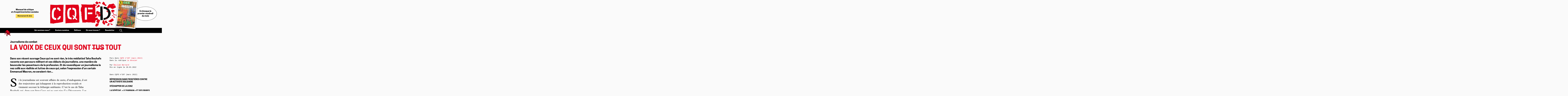

--- FILE ---
content_type: text/html; charset=utf-8
request_url: https://cqfd-journal.org/La-voix-de-ceux-qui-sont-tus-tout
body_size: 9788
content:
<!DOCTYPE html>

	
		

<html lang="fr">
<head>
	<script type='text/javascript'>/*<![CDATA[*/(function(H){H.className=H.className.replace(/\bno-js\b/,'js')})(document.documentElement);/*]]>*/</script>
	<title>La voix de ceux qui sont tus tout - CQFD, mensuel de critique et d'expérimentation sociales</title>
	<meta name="description" content=" 

Dans son récent ouvrage Ceux qui ne sont rien, le très médiatisé Taha Bouhafs raconte son parcours militant et ses débuts de journaliste. une (…) " />
	<meta name="author" content="&#201;milien Bernard" />

	<meta property="og:title" content="La voix de ceux qui sont tus tout">
	<meta property="og:description" content=" 

Dans son récent ouvrage Ceux qui ne sont rien, le très médiatisé Taha Bouhafs raconte son parcours militant et ses débuts de journaliste. une (…) ">
	<meta property="og:type" content="article">
	<meta property="og:url" content="https://cqfd-journal.org/La-voix-de-ceux-qui-sont-tus-tout">
	<meta property="og:site_name" content="CQFD, mensuel de critique et d'expérimentation sociales">
	<meta property="og:image" content="https://cqfd-journal.org/local/cache-vignettes/L800xH1204/9782348073236-636dd.jpg?1738840076">

	<link rel="canonical" href="https://cqfd-journal.org/La-voix-de-ceux-qui-sont-tus-tout" />
	<meta http-equiv="Content-Type" content="text/html; charset=utf-8" />
<meta name="viewport" content="width=device-width, initial-scale=1" />


<link rel="alternate" type="application/rss+xml" title="Syndiquer tout le site" href="spip.php?page=backend" />


<link rel='stylesheet' href='local/cache-css/83d6d4ea973a2d224f46803bd8f4f54a.css?1754061665' type='text/css' />




<script>
var mediabox_settings={"auto_detect":true,"ns":"box","tt_img":true,"sel_g":"#documents_portfolio a[type='image\/jpeg'],#documents_portfolio a[type='image\/png'],#documents_portfolio a[type='image\/gif']","sel_c":".mediabox","str_ssStart":"Diaporama","str_ssStop":"Arr\u00eater","str_cur":"{current}\/{total}","str_prev":"Pr\u00e9c\u00e9dent","str_next":"Suivant","str_close":"Fermer","str_loading":"Chargement\u2026","str_petc":"Taper \u2019Echap\u2019 pour fermer","str_dialTitDef":"Boite de dialogue","str_dialTitMed":"Affichage d\u2019un media","splash_url":"","lity":{"skin":"_simple-dark","maxWidth":"90%","maxHeight":"90%","minWidth":"400px","minHeight":"","slideshow_speed":"2500","opacite":"0.9","defaultCaptionState":"expanded"}};
</script>
<!-- insert_head_css -->





<!-- CS vide -->










<script type='text/javascript' src='local/cache-js/b503a3db398bc750355edf59e5b26696.js?1754060210'></script>










<!-- insert_head -->






<!-- Debut CS -->
<script type="text/javascript"><!--
var cs_prive=window.location.pathname.match(/\/ecrire\/$/)!=null;
jQuery.fn.cs_todo=function(){return this.not('.cs_done').addClass('cs_done');};
if(window.jQuery) {
var cs_sel_jQuery='';
var cs_CookiePlugin="prive/javascript/js.cookie.js";
}
// --></script>

<!-- Fin CS -->







<meta name="generator" content="SPIP 4.4.4" />


<link rel="icon" type="image/x-icon" href="squelettes/favicon.ico" />
<link rel="shortcut icon" type="image/x-icon" href="squelettes/favicon.ico" /></head>

<body class="page_article">

<header id="navbar">

	<div class="navbar navbar-header">

		<section class="navbar-section hide-md text-center" style="flex-direction: column;justify-content: center;">
			<h3>Mensuel&nbsp;de&nbsp;critique et&nbsp;d’expérimentation&nbsp;sociales</h3>
			<a href="Abonnement-don" class="btn btn-abonnement">Abonnement & dons</a>
		</section>

		<section class="navbar-center">
			<a href="https://cqfd-journal.org/" title="Accueil" class="logo"><img
	src="local/cache-vignettes/L679xH237/siteon0-2-6283a.png?1738832535" class='spip_logo' width='679' height='237'
	alt="" /></a>
		</section>

		<section class="navbar-section show-md text-right">

			<div class="dropdown">
				<a href="#" class="dropdown-toggle" tabindex="0">
					<svg xmlns="http://www.w3.org/2000/svg" viewBox="0 0 24 24" width="24" height="24"><path fill="none" d="M0 0h24v24H0z"/><path d="M3 4h18v2H3V4zm0 7h18v2H3v-2zm0 7h18v2H3v-2z"/></svg>
				</a>
				<!-- menu component -->
				<ul class="menu">
					<li><h4><a href="https://cqfd-journal.org">Accueil</a></h4></li>
					<li><h4><a href="Qui-sommes-nous">Qui sommes-nous ?</a></h4></li>
					<li><h4><a href="spip.php?page=plan">Anciens numéros</a></h4></li>
					<li><h4><a href="Editions-du-Chien-rouge">Éditions du Chien Rouge</a></h4></li>
					<li><h4><a href="Ou-nous-trouver">Où nous trouver ?</a></h4></li>
					<li><h4><a href="S-inscrire-a-la-newsletter">Newletter</a></h4></li>
					<li><h4><a href="spip.php?page=recherche"><i class="icon icon-search"></i> Rechercher</a></h4></li>
					<li>&nbsp;</li>
					<li><a href="Abonnement-don" class="btn btn-abonnement">Abonnement & dons</a></li>
				</ul>
			</div>

		</section>

		<section class="navbar-section hide-md">
			
				<a href="Au-sommaire-du-no247-en-kiosque" class="couverture-dernier-numero hide-lg" title="Le N°247 est en kiosque"><img
	src="local/cache-vignettes/L1000xH1419/adobe_express_-_file-db3ee.jpg?1765374220" class='spip_logo' width='1000' height='1419'
	alt="" /></a>
			
			<h4 class="en-kiosque">En kiosque le premier vendredi du mois</h4>
		</section>

	</div>

	<div class="navbar navbar-menu hide-md">

		<section class="navbar-section">
			<div class="logo" id="dog"><img src="squelettes/img/chienrouge.png"></div>
		</section>

		<section class="navbar-center">


			<a href="Qui-sommes-nous">Qui sommes-nous ?</a>
			<a href="spip.php?page=plan">Anciens numéros</a>
			<a href="Editions-du-Chien-rouge">Éditions</a>
			<a href="Ou-nous-trouver">Où nous trouver ?</a>
			<a href="S-inscrire-a-la-newsletter">Newsletter</a>
			<a href="spip.php?page=recherche"><i class="icon icon-search"></i></a>

		</section>

		<section class="navbar-section">
			&nbsp;
		</section>

	</div>

</header>
<div class="page">

	<div class="main">
		
		<div class="wrapper hfeed">
		<div class="content hentry" id="content">

			<h3 class="">Journalisme de combat</h3>

			<h1 class="text-uppercase">La voix de ceux qui sont <del>tus</del> tout</h1>

			

			<div class="columns">

				<div class="column col-8 col-md-12">

					<div class="h3">Dans son récent ouvrage<i> Ceux qui ne sont rien</i>, le très médiatisé Taha Bouhafs raconte son parcours militant et ses débuts de journaliste. une&nbsp;manière de bousculer les pesanteurs de la profession. Et de revendiquer un&nbsp;journalisme le nez collé aux réalités et luttes de ceux qui, selon l’expression d’un&nbsp;certain Emmanuel Macron, <i>ne seraient rien</i>...
</div>

					<div class="texte"><p><span class="lettrine">S</span>i le journalisme est souvent affaire de caste, d’endogamie, il est des trajectoires qui échappent à la reproduction sociale et viennent secouer la léthargie ambiante. C’est le cas de Taha Bouhafs qui, dans son livre <i>Ceux qui ne sont rien</i> (La Découverte, Les Nouvelles Vagues, 2022), raconte son irruption fracassante dans les médias – il a notamment filmé en 2018&nbsp;un&nbsp;certain Alexandre Benalla en train de violenter deux&nbsp;jeunes pendant la manifestation du 1<sup>e</sup><sup>r</sup> Mai...</p>
<p>Pas de passage dans une&nbsp;grande école pour celui qui estime &#171;&nbsp;<i>qu’on ferait bien de fermer Sciences Po et d’envoyer tous ses étudiants suivre des mouvements sociaux</i>&nbsp;&#187;. Sa formation&nbsp;? La découverte des luttes sociales, dès 2016&nbsp;à Grenoble, alors qu’il vit avec sa famille dans un&nbsp;quartier populaire de banlieue – &#171;&nbsp;<i>Alors me voilà, à dix-sept&nbsp;ans, dans la rue… Contre Hollande, El Khomri et toute la bande.</i>&nbsp;&#187; Et au fil des engagements et manifs filmées au téléphone, cette porte qui s’ouvre un&nbsp;jour à <i>Là-bas s’y j’y suis</i>, alors même qu’il n’y croit pas vraiment&nbsp;: &#171;&nbsp;<i>Je n’ai même pas le bac… Comment je deviendrais journaliste&nbsp;? Ce n’est pas pour nous, ces trucs-là&nbsp;!</i>&nbsp;&#187; La suite lui donnera tort. Et le verra courir la France, armé de son téléphone, pour couvrir aussi bien les mobilisations des Gilets jaunes que des luttes moins connues, à l’image de celle des travailleurs sans papiers de Chronopost à Alfortville (Val-de-Marne), où, en juin 2019, les flics l’arrêtent violemment (épaule déboîtée) avant de le poursuivre pour outrage et rébellion – il sera relaxé en mai 2021.</p>
<div class="spip spip-block-center" style="text-align:center;"><strong>&#171;&nbsp;Faux journaliste&nbsp;?&nbsp;&#187;</strong></div>
<p>S’il est tant détesté des flics (et des identitaires), c’est sans doute parce que Taha Bouhafs a l’impudence de pratiquer un&nbsp;journalisme de combat, qui renvoie la soi-disant neutralité journalistique des<i> mass média</i> à ce qu’elle est&nbsp;: un&nbsp;leurre et une&nbsp;manière de disqualifier les approches divergentes. Et le journaliste de ruer dans les brancards&nbsp;: &#171;&nbsp;<i>Alors bien sûr, je n’ai rien contre le terme </i>militant, <i>je le suis tous les jours, militant. J’assume pleinement mes convictions de gauche et mes combats antiracistes, notamment contre l’islamophobie. Mais en quoi le fait de mener ces combats fait de moi un&nbsp;</i>faux journaliste <i>&nbsp;? Et que dire des journalistes qui relaient, à longueur de temps, la propagande du pouvoir&nbsp;? Que dire de ceux qui se font les rouages infatigables des idées les plus réactionnaires et antisociales&nbsp;? Ne sont-ils pas</i> militants<i>, eux aussi&nbsp;?</i>&nbsp;&#187;</p>
<p>En clair, Taha Bouhafs sait d’où il parle, assumant des combats politiques sans qu’à ses yeux cela ne rejaillisse sur son éthique journalistique. Loin de mettre toute la profession dans le même sac, il s’interroge sur la fabrique de l’opinion et sur la persistance de colifichets symboliques barrant l’accès aux médias, à l’image de la carte de presse, que Taha Bouhafs – bossant désormais pour Le Média TV – reçoit en 2020, sans enthousiasme excessif&nbsp;: &#171;&nbsp;<i>Et ces camarades qui galèrent, comment fait-on pour qu’ils l’obtiennent aussi, cette petite carte qui ferait d’eux &#8220;officiellement&#8221; des journalistes&nbsp;? Pourquoi y aurait-il les journalistes officiels et les autres&nbsp;? Et moi, depuis que j’ai obtenu cette carte, de quel côté suis-je&nbsp;?</i>&nbsp;&#187; Du bon, semble-t-il. C’est en tout cas comme ça qu’on voit les choses à <i>CQFD</i>.</p>
<div class="spip spip-block-right" style="text-align:right;"><strong>Émilien Bernard</strong></div><div class='spip_document_4442 spip_document spip_documents spip_document_image spip_documents_center spip_document_center'>
<figure class="spip_doc_inner">

 <a href="IMG/jpg/9782348073236.jpg"  class="spip_doc_lien mediabox" type="image/jpeg">
		<img src='local/cache-vignettes/L672xH1011/9782348073236-85478.jpg?1738840076' width='672' height='1011' alt='' /></a>
</figure>
</div></div>

					<div class="encadre_fin_article"><p><strong>Cet article fantastique est fini. On espère qu’il vous a plu.</strong></p>
<p>Nous, c’est CQFD, plusieurs fois élu &#171;&nbsp;meilleur journal marseillais du Monde&nbsp;&#187; par des jurys férocement impartiaux. Plus de vingt ans qu’on existe et qu’on aboie dans les kiosques en totale indépendance. Le hic, c’est qu’on fonctionne avec une économie de bouts de ficelle et que la situation financière des journaux pirates de notre genre est chaque jour plus difficile&nbsp;: la vente de journaux papier n’a pas exactement le vent en poupe… tout en n&#8217;ayant pas encore atteint le stade ô combien stylé du vintage. Bref, si vous souhaitez que ce journal puisse continuer à exister et que vous rêvez par la même occas&#8217; de booster votre karma libertaire, on a besoin de vous&nbsp;: abonnez-vous, abonnez vos tatas et vos canaris, achetez nous en kiosque, diffusez-nous en manif, cafés, bibliothèque ou en librairie, faites notre pub sur la toile, partagez nos posts insta, répercutez-nous, faites nous des dons, achetez nos t-shirts, nos livres, ou simplement envoyez nous des bisous de soutien car la bise souffle, froide et pernicieuse.</p>
<p>Tout cela se passe ici&nbsp;: <a href="Abonnement-don" class="spip_in">ABONNEMENT</a> et ici&nbsp;: <a href="https://www.helloasso.com/associations/rire-cqfd/boutiques/abonnements-et-boutique-de-cqfd" class="spip_out" rel="external">PAGE HELLO ASSO</a>. 
<br>
Merci mille fois pour votre soutien&nbsp;!</p></div>

					

					<div class="boite">

						<a href="https://www.facebook.com/sharer/sharer.php?u=https://cqfd-journal.org/La-voix-de-ceux-qui-sont-tus-tout&t=La voix de ceux qui sont &lt;del&gt;tus&lt;/del&gt; tout" title="Partager sur Facebook" class="btn" target="_blank" rel="nofollow" >Facebook</a>
						&nbsp;<a href="https://twitter.com/share?url=https://cqfd-journal.org/La-voix-de-ceux-qui-sont-tus-tout&text=La voix de ceux qui sont &lt;del&gt;tus&lt;/del&gt; tout" title="Partager sur Twitter" class="btn" target="_blank" rel="nofollow" >Twitter</a>
						&nbsp;<a href="https://sharetomastodon.github.io/?url=https://cqfd-journal.org/La-voix-de-ceux-qui-sont-tus-tout&title=La voix de ceux qui sont &lt;del&gt;tus&lt;/del&gt; tout" title="Partager sur Mastodon" class="btn" target="_blank" rel="nofollow" >Mastodon</a>
						&nbsp;<a href="mailto:?subject=La voix de ceux qui sont &lt;del&gt;tus&lt;/del&gt; tout&body=https://cqfd-journal.org/La-voix-de-ceux-qui-sont-tus-tout"  title="Partager par email" class="btn" target="_blank" rel="nofollow" >Email</a>
						&nbsp;<a href="#" class="btn" OnClick="javascript:window.print()">
							<span class="r-icon"><svg xmlns="http://www.w3.org/2000/svg" viewBox="0 0 24 24" width="24" height="24"><path fill="none" d="M0 0h24v24H0z"/><path d="M6 19H3a1 1 0 0 1-1-1V8a1 1 0 0 1 1-1h3V3a1 1 0 0 1 1-1h10a1 1 0 0 1 1 1v4h3a1 1 0 0 1 1 1v10a1 1 0 0 1-1 1h-3v2a1 1 0 0 1-1 1H7a1 1 0 0 1-1-1v-2zm0-2v-1a1 1 0 0 1 1-1h10a1 1 0 0 1 1 1v1h2V9H4v8h2zM8 4v3h8V4H8zm0 13v3h8v-3H8zm-3-7h3v2H5v-2z"/></svg></span>
							Imprimer</a>

						
						<a href="#forum" name="forum" id="forum"></a>


<details>

	<summary>
		
			<span class="btn btn-primary">2 commentaires</span>
			  
		
	</summary>

	<div class="comments comments-thread comments-thread-1">

		<ul class="comments-items">

			

			<li class="comment-item comment-fil odd  first">
				<div class="comment hreview">
					<a href="#comment4303" name="comment4303" id="comment4303"></a>
					<a href="#forum4303" name="forum4303" id="forum4303"></a>
					<p class="comment-meta text-mono">
						<small><abbr class="dtreviewed" title="2022-05-12T16:09:01Z">12 mai 2022, 18:09</abbr><span class="sep">, </span>par  <span class="">Martha</span></small>
					</p>
					<div class="comment-content description">
						<span style='word-wrap:break-word;'><p>"C’est en tout cas comme ça qu’on voit les choses à CQFD". Vous servez la soupe à un mytho (l’affaire de Tolbiac), megalo, harceleur (une de vos collègues journalistes a quitté Le Media à cause de lui), qui bouffe à tous les râteliers militants pour sa propre gloriole, etc. Un nouveau type de journaliste paresseux entre influenceur et activiste arrogant, c’est ça votre vision du journalisme à CQFD ? Vous auriez pu vous renseigner un minimum.
Être la cible des flics et des fachos ne justifie pas tout.</p></span>
						
						
						
					</div>

				</div>
				
			</li>
			

			<li class="comment-item comment-fil even  last">
				<div class="comment hreview">
					<a href="#comment4304" name="comment4304" id="comment4304"></a>
					<a href="#forum4304" name="forum4304" id="forum4304"></a>
					<p class="comment-meta text-mono">
						<small><abbr class="dtreviewed" title="2022-05-12T16:17:52Z">12 mai 2022, 18:17</abbr><span class="sep">, </span>par  <span class="">Martha</span></small>
					</p>
					<div class="comment-content description">
						<span style='word-wrap:break-word;'><p><a href="https://www.arretsurimages.net/articles/le-feminisme-du-media-contredit-par-sa-gestion-de-crise" class="spip_out" rel='nofollow external'>https://www.arretsurimages.net/arti...</a>
"L’EMBAUCHE DE TAHA BOUHAFS PRIVILÉGIÉE À CELLE D’UNE FEMME
En décembre 2020, la rédaction, informée par la direction de son souhait de recruter le journaliste Taha Bouhafs, pose cependant une condition : l’embauche d’une journaliste dédiée aux questions de genre. Selon un journaliste, la demande est acceptée, une offre d’emploi est publiée, la rédaction rencontre plusieurs candidates de janvier à mars, et choisit Maud Le Rest. Mais le triumvirat de direction annule finalement l’embauche prévue. La journaliste devra se contenter de piges – Théophile Kouamouo a précisé "régulières" en commentaire de cet article. Auprès d’ASI, Julien Théry réfute avoir donné une quelconque autorisation de recrutement à la rédaction, y voyant une tentative de "forçage" de la part d’une rédaction qui souhaite avoir son mot à dire depuis l’éviction de Denis Robert et le passage en coopérative. "Un certain nombre de journalistes ont estimé que la priorité était de recruter une femme, souligne-t-il. Pour le directoire, la priorité est de survivre." Quitte à privilégier une star de la gauche et ses 100 000 abonnés sur Twitter. Une star pas forcément assidue au travail – comme Marianne l’avait révélé dans un portrait acide –, ce que bien des salariés nous ont confirmé, mais souvent efficace pour obtenir des informations exclusives profitant à la webtélé."</p></span>
						
						
						
					</div>

				</div>
				
			</li>
			

		</ul>

	</div>

	

</details>
					</div>

					<div class="encart">
    <div class="columns">

      <div class="column col-4 col-sm-6">
        <a href="CQFD-no207-mars-2022"><img
	src="local/cache-vignettes/L600xH851/1200une-cqfd207_resultat-194fe.jpg?1738836296" class='border' width='600' height='851'
	alt="" /></a>
      </div>
      <div class="column col-8 col-sm-12">

        <p class="text-mono my-1">Cet article a été publié dans</p>
        <h3><a href="CQFD-no207-mars-2022"><i>CQFD</i> n&#176;207 (mars 2022)</a></h3>

        <p>Dans ce numéro de mars aux belles couleurs roses et rouges, un dossier sur &#171;&nbsp;les saigneurs de l’info&nbsp;&#187;, mais aussi&nbsp;: une terrible enquête sur les traces d’un bébé mort aux frontières près de Calais, un voyage au Caire en quête de révolution, un stade brestois vidé de sa substance populaire, un retour sur les ronds-points jaunes, une gare en péril, des cavales, des communards pas si soiffards...</p>

        <a href="Ou-nous-trouver" class="btn">Trouver un point de vente</a><br>
        <a href="Abonnement-don" class="btn">Je veux m'abonner</a><br>
        <a href="Abonnement-don#don" class="btn">Faire un don</a>

      </div>
    </div>
  </div>
				</div>

				<div class="column col-4 col-md-12">

					<p class="text-mono">
						
							Paru dans <a href="CQFD-no207-mars-2022" class="lien_rubrique"><i>CQFD</i> n&#176;207 (mars 2022)<img
	src="local/cache-vignettes/L100xH142/1200une-cqfd207_resultat-61dd8.jpg?1738836296" class='spip_logo' width='100' height='142'
	alt="" /></a><br>
						
						
							Dans la rubrique <a href="Le-dossier">Le dossier</a><br><br>
						

						<span class="auteurs">Par <span class="vcard author"><a class="url fn spip_in" href="Emilien-Bernard">Émilien Bernard</a></span></span><br>
						

						Mis en ligne le <span class="published">18.03.2022</span>
					</p>

					<div class="print-hide">

						<div class="boite">





  

    

    

  






  

    
      
      
      

    <p class="text-mono">Dans <i>CQFD</i> n&#176;207 (mars 2022)</p>



  <ul>

  

      <li><a href="Repression-sans-frontieres-contre"><h4 class="text-uppercase">Répression sans frontières contre un&nbsp;activiste solidaire</h4></a></li>

  

  </ul>



  <ul>

  

      <li><a href="S-echapper-de-la-zonz"><h4 class="text-uppercase">S’échapper de la zonz</h4></a></li>

  

  </ul>



  <ul>

  

      <li><a href="La-Depeche-le-Parrain-et-ses"><h4 class="text-uppercase">La Dépêche, &#171;&nbsp;le Parrain&nbsp;&#187; et ses sbires</h4></a></li>

  

  </ul>
    <br><br>

  





  
    
      
        
        
        

      <p class="text-mono">Derniers articles de Émilien Bernard</p>



  <ul>

  

      <li><a href="Propulser-l-elan-vital"><h4 class="text-uppercase">&#171;&nbsp;Propulser l’élan vital&nbsp;&#187;</h4></a></li>

  

  </ul>



  <ul>

  

      <li><a href="l-inestimable-hirondelle"><h4 class="text-uppercase">l’inestimable hirondelle</h4></a></li>

  

  </ul>



  <ul>

  

      <li><a href="On-n-acheve-pas-les-punks"><h4 class="text-uppercase">On n’achève pas les punks</h4></a></li>

  

  </ul>
      <br><br>

    
  



</div>
					</div>

				</div>

			</div>

			<div class="liens print-hide">

				

					
					

						
						<div class='ajaxbloc' data-ajax-env='94xZogjoh1PbSU0nwVZywShb9lgtccn6pRimZQw6ENsWzeQfQa1Wbcizf3w0egPGCsZJTHhNgHTkU+uF/HQYp/2YGAQ3IO5x1Jh+0XZQWJtsug8QF/X5FsEUybTV1Y135wkANiKkBgNdFSf1d4+fKneS2KUk7B6mlNFkxpAV86wSzcoZmsPUzmlr5/9opXqawjRSdHTb/BMpSE3VWH7ksj1EJLBuLZfCVOx6djP47E95rEEa2b9R2gUgD8DEf/qh36L4K2Nk5Sj2lHD6pqIlO+TvV6KXWg==' data-origin="La-voix-de-ceux-qui-sont-tus-tout">

  
     
     
     

  <div class="entry coupure">
    <p class="pagination"><a id='pagination_meme_dossier' class='pagination_ancre'></a>
<ul class="pagination-items pagination_precedent_suivant"><li class="pagination-item prev disabled"><span class="pagination-item-label on" rel='prev'>&lt;</span></li><li class="pagination-item next"><a href='La-voix-de-ceux-qui-sont-tus-tout?debut_meme_dossier=3#pagination_meme_dossier' class='pagination-item-label lien_pagination' rel='next'>&gt;</a></li>
</ul></p>
    <div class="columns">
      <h3 class="capsule"><a href='Le-dossier'>Dans le même dossier</a></h3>



  

    <div class="column col-4 col-sm-12">
      <a href="La-Depeche-le-Parrain-et-ses">
        <figure class="cover">
          
            
              
                <img src='local/cache-vignettes/L657xH800/1200ladepeche_resultat-e8999.jpg?1738836297' width='657' height='800' title='' />
              
            
          
        </figure>
      </a>

      <a href="La-Depeche-le-Parrain-et-ses"><h3 class="text-uppercase">La Dépêche, &#171;&nbsp;le Parrain&nbsp;&#187; et ses sbires</h3></a>

      <p class="text-mono">
          
            Paru dans <a href="CQFD-no207-mars-2022" class="lien_rubrique"><i>CQFD</i> n&#176;207 (mars 2022)</a>
          
          
      </p>

    </div>

  



  

    <div class="column col-4 col-sm-12">
      <a href="Luttes-sociales-des-medias-a-la">
        <figure class="cover">
          
            
              
                <img src='local/cache-vignettes/L647xH800/1200acrimed_resultat-678f3.jpg?1738840078' width='647' height='800' title='' />
              
            
          
        </figure>
      </a>

      <a href="Luttes-sociales-des-medias-a-la"><h3 class="text-uppercase">Luttes sociales&nbsp;: des médias à la botte</h3></a>

      <p class="text-mono">
          
            Paru dans <a href="CQFD-no207-mars-2022" class="lien_rubrique"><i>CQFD</i> n&#176;207 (mars 2022)</a>
          
          
      </p>

    </div>

  



  

    <div class="column col-4 col-sm-12">
      <a href="Concentre-de-medias-la-recette">
        <figure class="cover">
          
            
              
                <img src='local/cache-vignettes/L800xH533/1200concentremedia_resultat-01bb2.jpg?1738883451' width='800' height='533' title='' />
              
            
          
        </figure>
      </a>

      <a href="Concentre-de-medias-la-recette"><h3 class="text-uppercase">Concentré de médias&nbsp;: la recette française</h3></a>

      <p class="text-mono">
          
            Paru dans <a href="CQFD-no207-mars-2022" class="lien_rubrique"><i>CQFD</i> n&#176;207 (mars 2022)</a>
          
          
      </p>

    </div>    </div>
  </div>


</div><!--ajaxbloc-->
					

					

					
					
				


				
				<div class='ajaxbloc' data-ajax-env='95JTok/4m1LbSd0lMT5co/V1VsmRbtnGwnhW1vM4uQngVNvjcUXtiMJKYrtS5D8Mm8jnOHx4EFN7VaBXOxAPun30xskI6fHajbbgMKhXVEnzuhpadnyoAmjNgmDviTk4Vk+lYXMDw7D4I32lDdgN7UMl5awz/ECsRorkyIwi8bVRlBa6QygK4/14+JFsDmoX5+yioHuVcltkqr45Cx/AVU4DfSz6bkDlOJLgwSFbhKmAfexDDn2mS7OMPTwbxA==' data-origin="La-voix-de-ceux-qui-sont-tus-tout">
  
    
      
      
      

    <div class="entry coupure">
      <a id='pagination_meme_auteur' class='pagination_ancre'></a>
<ul class="pagination-items pagination_precedent_suivant"><li class="pagination-item prev disabled"><span class="pagination-item-label on" rel='prev'>&lt;</span></li><li class="pagination-item next"><a href='La-voix-de-ceux-qui-sont-tus-tout?debut_meme_auteur=3#pagination_meme_auteur' class='pagination-item-label lien_pagination' rel='next'>&gt;</a></li>
</ul><div class="columns">
        <h3 class="capsule"><a href='Emilien-Bernard'>Derniers articles de Émilien Bernard</a></h3>



  

    <div class="column col-4 col-sm-12">
      <a href="Propulser-l-elan-vital">
        <figure class="cover">
          
            
              <img
	src="local/cache-vignettes/L800xH419/logo_page_d_accueil_cqfd_9_-3-6602a.png?1765582259" class='spip_logo' width='800' height='419'
	alt="" title='&#171; Propulser l&#039;&#233;lan vital &#187;' />
            
          
        </figure>
      </a>

      <a href="Propulser-l-elan-vital"><h3 class="text-uppercase">&#171;&nbsp;Propulser l’élan vital&nbsp;&#187;</h3></a>

      <p class="text-mono">
          
            Paru dans <a href="CQFD-no247-decembre-2025" class="lien_rubrique"><i>CQFD</i> n&#176;247 (décembre 2025)</a>
          
          
      </p>

    </div>

  



  

    <div class="column col-4 col-sm-12">
      <a href="l-inestimable-hirondelle">
        <figure class="cover">
          
            
              <img
	src="local/cache-vignettes/L800xH419/logo_page_d_accueil_cqfd_1_-5-def0a.png?1764372671" class='spip_logo' width='800' height='419'
	alt="" title='l&#039;inestimable hirondelle' />
            
          
        </figure>
      </a>

      <a href="l-inestimable-hirondelle"><h3 class="text-uppercase">l’inestimable hirondelle</h3></a>

      <p class="text-mono">
          
            Paru dans <a href="CQFD-no246-novembre-2025" class="lien_rubrique"><i>CQFD</i> n&#176;246 (novembre 2025)</a>
          
          
      </p>

    </div>

  



  

    <div class="column col-4 col-sm-12">
      <a href="On-n-acheve-pas-les-punks">
        <figure class="cover">
          
            
              
                <img src='local/cache-vignettes/L800xH771/246_14_cometbus-483af.jpg?1764169075' width='800' height='771' title='' />
              
            
          
        </figure>
      </a>

      <a href="On-n-acheve-pas-les-punks"><h3 class="text-uppercase">On n’achève pas les punks</h3></a>

      <p class="text-mono">
          
            Paru dans <a href="CQFD-no246-novembre-2025" class="lien_rubrique"><i>CQFD</i> n&#176;246 (novembre 2025)</a>
          
          
      </p>

    </div>      </div>
    </div>

  

</div><!--ajaxbloc-->
			</div>

		</div><!--.content-->
		</div><!--.wrapper-->

	</div><!--.main-->

</div><!--.page-->

<div class="footer">
	<div class="columns">
		<div class="column col-6 col-md-12">
			CQFD, mensuel de critique et d’expérimentation sociales<br/>
			BP 70054, 13192 Marseille cedex 20<br/>
			04 91 90 25 04
		</div>
		<div class="column col-2 col-md-6">
			<a href="https://twitter.com/CQFDjournal" target="_blank">Twitter</a><br/>
			<a href="http://www.facebook.com/CQFDmensuel2016" target="_blank">Facebook</a><br/>
			<a href="https://mastodon.social/@CQFDjournal" target="_blank">Mastodon</a><br/>
			<a href="http://seenthis.net/people/cqfd" target="_blank">Seenthis</a>
		</div>
		<div class="column col-2 col-md-6">
			<a href="Contacts">Contacts</a><br/>
			<a href="Ce-site">Crédits</a><br/>
			<br/>
			<a href="spip.php?page=backend" rel="alternate" title="Syndiquer tout le site" class="last">RSS&nbsp;2.0</a>
		</div>
		<div class="column col-2 col-md-12">
			 <a href="spip.php?page=login&amp;url=La-voix-de-ceux-qui-sont-tus-tout" rel="nofollow" class='login_modal'>Se connecter</a><br/>
			
			
		</div>
</div>
</body>
</html>

